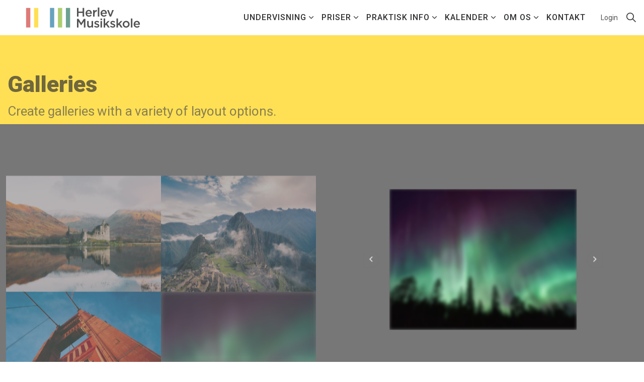

--- FILE ---
content_type: text/html; charset=utf-8
request_url: https://www.herlevmusikskole.dk/eksempler/gallery/
body_size: 5289
content:
<!DOCTYPE html>
<html dir="ltr" lang="da" class="no-js usn">
<head>
    
    <script id="Cookiebot" src="https://consent.cookiebot.com/uc.js" data-cbid="28a0145d-c189-4e94-b74c-9d21a05baea0" data-blockingmode="auto" type="text/javascript"></script>
    <meta charset="utf-8">
    <meta name="viewport" content="width=device-width, initial-scale=1, shrink-to-fit=no, maximum-scale=2">
        <link rel="canonical" href="https://www.herlevmusikskole.dk/eksempler/gallery/" />
    <title>Gallery | Herlev Musikskole</title>
    <meta name="description" content="">
    <meta name="twitter:card" content="summary_large_image" />
    <meta property="og:type" content="website">
    <meta property="og:title" content="Gallery | Herlev Musikskole" />
    <meta property="og:image" content="http://www.herlevmusikskole.dk/media/3s3fao0l/hm_logo_svg.svg" />
    <meta property="og:url" content="https://www.herlevmusikskole.dk/eksempler/gallery/" />
    <meta property="og:description" content="" />
    <meta property="og:site_name" content="Herlev Musikskole" />
    <meta name="robots" content="index,follow">

    
    <link href="/sb/sitebuilder-ltr-css-bundle.css.v4861e57172ed54c42760a49f26dd914556d7d178" media="screen" rel="stylesheet" />
<link href="/sb/sitebuilder-css-bundle.css.v4861e57172ed54c42760a49f26dd914556d7d178" media="screen" rel="stylesheet" />
<link href="/sb/sitebuilder-css-small-header-01-sm-bundle.css.v4861e57172ed54c42760a49f26dd914556d7d178" media="screen and (min-width:0) and (max-width:1199px)" rel="stylesheet" />
<link href="/sb/sitebuilder-css-large-header-02-lg-bundle.css.v4861e57172ed54c42760a49f26dd914556d7d178" media="screen and (min-width:1200px)" rel="stylesheet" />
<link rel="stylesheet" media="screen" href="/uSkinned/css/generated/bfc3d357-feb7-4a95-bc3d-b89ce0d5373e.css?version=638989837720600000" />
<link href="/sb/sitebuilder-css-prnt-bundle.css.v4861e57172ed54c42760a49f26dd914556d7d178" media="print" rel="stylesheet" />


            <link rel="icon" type="image/svg" href="/media/3s3fao0l/hm_logo_svg.svg?width=32&amp;height=32">
        <link rel="apple-touch-icon" sizes="57x57" type="image/svg" href="/media/3s3fao0l/hm_logo_svg.svg?width=57&amp;height=57">
        <link rel="apple-touch-icon" sizes="60x60" type="image/svg" href="/media/3s3fao0l/hm_logo_svg.svg?width=60&amp;height=60">
        <link rel="apple-touch-icon" sizes="72x72" type="image/svg" href="/media/3s3fao0l/hm_logo_svg.svg?width=72&amp;height=72">
        <link rel="apple-touch-icon" sizes="76x76" type="image/svg" href="/media/3s3fao0l/hm_logo_svg.svg?width=76&amp;height=76">
        <link rel="apple-touch-icon" sizes="114x114" type="image/svg" href="/media/3s3fao0l/hm_logo_svg.svg?width=114&amp;height=114">
        <link rel="apple-touch-icon" sizes="120x120" type="image/svg" href="/media/3s3fao0l/hm_logo_svg.svg?width=120&amp;height=120">
        <link rel="apple-touch-icon" sizes="144x144" type="image/svg" href="/media/3s3fao0l/hm_logo_svg.svg?width=144&amp;height=144">
        <link rel="apple-touch-icon" sizes="152x152" type="image/svg" href="/media/3s3fao0l/hm_logo_svg.svg?width=152&amp;height=152">
        <link rel="apple-touch-icon" sizes="180x180" type="image/svg" href="/media/3s3fao0l/hm_logo_svg.svg?width=180&amp;height=180">
        <link rel="icon" sizes="16x16" type="image/svg" href="/media/3s3fao0l/hm_logo_svg.svg?width=16&amp;height=16">
        <link rel="icon" sizes="32x32" type="image/svg" href="/media/3s3fao0l/hm_logo_svg.svg?width=32&amp;height=32">
        <link rel="icon" sizes="96x96" type="image/svg" href="/media/3s3fao0l/hm_logo_svg.svg?width=96&amp;height=96">
        <link rel="icon" sizes="192x192" type="image/svg" href="/media/3s3fao0l/hm_logo_svg.svg?width=192&amp;height=192">
        <meta name="msapplication-square70x70logo" content="/media/3s3fao0l/hm_logo_svg.svg?width=70&height=70" />
        <meta name="msapplication-square150x150logo" content="/media/3s3fao0l/hm_logo_svg.svg?width=150&height=150" />
        <meta name="msapplication-wide310x150logo" content="/media/3s3fao0l/hm_logo_svg.svg?width=310&height=150" />
        <meta name="msapplication-square310x310logo" content="/media/3s3fao0l/hm_logo_svg.svg?width=310&height=310" />

    
    
    
</head>
<body 
    
 class="body-bg body-bg-solid header-02-lg header-01-sm show_header-on-scroll-lg show_header-on-scroll-sm directional-icons-chevron   full-page           content-underline-link        zoom_hover  blur-up-lazy-loading"

>
    
    


    <!-- Skip links -->
    <a class="skip-to-content" id="skip-to-content-link" href="#site-content">Skip to main content</a>
    <a class="skip-to-content" id="skip-to-footer-link" href="#site-footer">Skip to footer</a>
    <!--// Skip links -->

    <!-- Site -->
    <div id="site">

        <!-- Header -->
            <header id="site-header" class="header-bg header-bg-solid" tabindex="-1">


        <div class="container">

            <div class="row">

                    <div id="logo" >
        <a href="/" title="Herlev Musikskole">
                    <img src="/media/3s3fao0l/hm_logo_svg.svg" alt="">
            <span>Herlev Musikskole</span>
        </a>
    </div>



                    <!-- Expand -->
                    <button id="burgerNavStyle" class="expand-header expand-3-bars expand-uneven-lines expand-active-cross" type="button" aria-expanded="false" aria-label="Expand header">
                        <span>Menu</span>
                    </button>
                    <!--// Expand -->

                <!-- Main navigation -->
                        <nav aria-label="Main" class="main nav-dropdown navigation-dropdown-bg navigation-dropdown-bg-solid">
            <ul >
                        <li  class="has-child ">
                            <span>
                                <a href="/undervisning/"   >Undervisning</a>
                            </span>

                                <button class="expand-subpages" type="button" aria-expanded="false" aria-label="Expand sub pages Undervisning">
                                    <span aria-hidden="true">Expand sub pages Undervisning</span>
                                </button>
            <ul  class="multi-col">
                        <li  class="no-child ">
                            <span>
                                <a href="/undervisning/musik-og-bevaegelse-0-5-aar/"   >Musik og bevægelse 0 - 5 år</a>
                            </span>

                        </li>
                        <li  class="no-child ">
                            <span>
                                <a href="/undervisning/musikvaerksted/"   >Musik i 0. - 2. klasse</a>
                            </span>

                        </li>
                        <li  class="no-child ">
                            <span>
                                <a href="/undervisning/instrumenter-og-sang-fra-3-klasse/"   >Instrumenter og sang</a>
                            </span>

                        </li>
                        <li  class="no-child ">
                            <span>
                                <a href="/undervisning/instrumenter-og-sang-paa-smaa-hold/"  target="_blank" rel="noreferrer noopener"  title="Link will open in a new window/tab" >Instrumenter og sang på små hold<i class="icon usn_ion-md-open after"></i></a>
                            </span>

                        </li>
                        <li  class="no-child ">
                            <span>
                                <a href="/undervisning/kor/"   >Kor</a>
                            </span>

                        </li>
                        <li  class="no-child ">
                            <span>
                                <a href="/undervisning/sammenspil/"   >Sammenspil</a>
                            </span>

                        </li>
                        <li  class="no-child ">
                            <span>
                                <a href="/undervisning/klippekort-sammenspil/"   >Klippekort - sammenspil</a>
                            </span>

                        </li>
                        <li  class="no-child ">
                            <span>
                                <a href="/undervisning/plus-25-for-voksne/"  target="_blank" rel="noreferrer noopener"  title="Link will open in a new window/tab" >Voksenundervisning<i class="icon usn_ion-md-open after"></i></a>
                            </span>

                        </li>
                        <li  class="no-child ">
                            <span>
                                <a href="https://www.herlevmusikskole.dk/undervisning/daginstitution/?id=1800"   >Daginstitution</a>
                            </span>

                        </li>
                        <li  class="no-child ">
                            <span>
                                <a href="/om-os/undervisere/"   >Undervisere</a>
                            </span>

                        </li>
            </ul>
                        </li>
                        <li  class="has-child ">
                            <span>
                                <a href="/priser/"   >Priser</a>
                            </span>

                                <button class="expand-subpages" type="button" aria-expanded="false" aria-label="Expand sub pages Priser">
                                    <span aria-hidden="true">Expand sub pages Priser</span>
                                </button>
            <ul >
                        <li  class="no-child ">
                            <span>
                                <a href="/priser/"  target="_blank" rel="noreferrer noopener"  title="Link will open in a new window/tab" >Prisliste<i class="icon usn_ion-md-open after"></i></a>
                            </span>

                        </li>
                        <li  class="no-child ">
                            <span>
                                <a href="/priser/soeskenderabatfriplads/"   >Søskenderabat/friplads</a>
                            </span>

                        </li>
            </ul>
                        </li>
                        <li  class="has-child ">
                            <span>
                                <a href="/praktisk-info/"   >Praktisk info</a>
                            </span>

                                <button class="expand-subpages" type="button" aria-expanded="false" aria-label="Expand sub pages Praktisk info">
                                    <span aria-hidden="true">Expand sub pages Praktisk info</span>
                                </button>
            <ul  class="multi-col">
                        <li  class="no-child ">
                            <span>
                                <a href="/praktisk-info/administration/"   >Administration</a>
                            </span>

                        </li>
                        <li  class="no-child ">
                            <span>
                                <a href="/praktisk-info/tilmeldingsprocedure/"   >Tilmeldingsprocedure</a>
                            </span>

                        </li>
                        <li  class="no-child ">
                            <span>
                                <a href="/praktisk-info/udmeldelse/"   >Udmeldelse</a>
                            </span>

                        </li>
                        <li  class="no-child ">
                            <span>
                                <a href="/praktisk-info/betaling/"   >Betaling</a>
                            </span>

                        </li>
                        <li  class="no-child ">
                            <span>
                                <a href="/praktisk-info/laankoeb-af-instrumenter/"   >Instrumentlån/-køb</a>
                            </span>

                        </li>
                        <li  class="no-child ">
                            <span>
                                <a href="/praktisk-info/aflysningtilbagebetaling/"   >Aflysning/tilbagebetaling</a>
                            </span>

                        </li>
                        <li  class="no-child ">
                            <span>
                                <a href="/praktisk-info/privatlivspolitik/"   >Privatlivspolitik</a>
                            </span>

                        </li>
                        <li  class="no-child ">
                            <span>
                                <a href="/praktisk-info/feriefridage/"   >Ferie/fridage</a>
                            </span>

                        </li>
            </ul>
                        </li>
                        <li  class="has-child ">
                            <span>
                                <a href="/kalender/"   >Kalender</a>
                            </span>

                                <button class="expand-subpages" type="button" aria-expanded="false" aria-label="Expand sub pages Kalender">
                                    <span aria-hidden="true">Expand sub pages Kalender</span>
                                </button>
            <ul >
                        <li  class="no-child ">
                            <span>
                                <a href="/kalender/"   >Koncerter</a>
                            </span>

                        </li>
                        <li  class="no-child ">
                            <span>
                                <a href="/praktisk-info/feriefridage/"   >Ferie/fridage</a>
                            </span>

                        </li>
            </ul>
                        </li>
                        <li  class="has-child ">
                            <span>
                                <a href="/om-os/"   >Om os</a>
                            </span>

                                <button class="expand-subpages" type="button" aria-expanded="false" aria-label="Expand sub pages Om os">
                                    <span aria-hidden="true">Expand sub pages Om os</span>
                                </button>
            <ul >
                        <li  class="no-child ">
                            <span>
                                <a href="/om-os/undervisere/"   >Undervisere</a>
                            </span>

                        </li>
                        <li  class="no-child ">
                            <span>
                                <a href="/om-os/den-kulturelle-rygsaek/"   >Den kulturelle rygsæk</a>
                            </span>

                        </li>
                        <li  class="no-child ">
                            <span>
                                <a href="/om-os/folkeskolen/"   >Folkeskolen</a>
                            </span>

                        </li>
                        <li  class="no-child ">
                            <span>
                                <a href="/om-os/bestyrelsen/"   >Bestyrelsen</a>
                            </span>

                        </li>
                        <li  class="no-child ">
                            <span>
                                <a href="/om-os/vedtaegter/"   >Vedtægter</a>
                            </span>

                        </li>
                        <li  class="no-child ">
                            <span>
                                <a href="/om-os/vision-og-strategier/"   >Vision og strategier</a>
                            </span>

                        </li>
                        <li  class="no-child ">
                            <span>
                                <a href="/om-os/vores-hus/"   >Vores hus</a>
                            </span>

                        </li>
            </ul>
                        </li>
                        <li  class="no-child ">
                            <span>
                                <a href="/kontakt/"   >Kontakt</a>
                            </span>

                        </li>
            </ul>
        </nav>



                <!--// Main navigation -->
                <!-- Secondary navigation -->
                        <nav aria-label="Secondary" class="secondary nav-dropdown navigation-dropdown-bg navigation-dropdown-bg-solid">
            <ul>
                            <li><span><a href="https://herlev.speedadmin.dk"  target="_blank" rel="noreferrer noopener"  title="Link will open in a new window/tab" >Login<i class="icon usn_ion-md-open after"></i></a></span></li>

            </ul>
        </nav>

                <!--// Secondary navigation -->
                <!-- CTA Links -->
                
                <!--// CTA Links -->
                <!-- Site search -->
                    <div class="form site-search-form site-search" aria-label="Site search">
            <form role="search" action="/soeg/" method="get" name="searchForm">
                <fieldset>
                    <div class="form-group">
                        <input type="text" class="form-control" name="search_field" aria-label="S&#xF8;g p&#xE5; sitet" placeholder="S&#xF8;g p&#xE5; sitet" value="" maxlength="256">
                    </div>
                    <button type="submit" role="button" aria-label="Search" class="btn base-btn-bg base-btn-bg-solid base-btn-bg-hover-solid base-btn-text base-btn-borders btn-search">
                        <span></span>
                        <i aria-hidden="true" class="icon usn_ion-ios-search"></i>
                    </button>
                </fieldset>
            </form>
            <button class="expand-search" data-bs-toggle="collapse" type="button" aria-expanded="false" aria-label="Expand site search">
                <em>Udvid s&#xF8;gningen</em>
                <i aria-hidden="true" class="icon usn_ion-ios-search search-icon"></i>
                <i aria-hidden="true" class="icon usn_ion-md-close close-icon"></i>
            </button>
        </div>

                <!--// Site search -->

            </div>

        </div>
    </header>


        <!--// Header -->
        <!-- Content -->
        <main id="site-content" tabindex="-1">

            
            








    <section class="content component usn_cmp_ctastrip c2-bg c2-bg-solid  " >  

        <div class="component-inner">
                    <div class="container">


                    <!-- ROW -->
        <div class="row justify-content-between align-items-center text-left">

            <div class="info">

                <h1 class="heading  c2-heading os-animation"  data-os-animation="fadeInUp" data-os-animation-delay="0s" data-os-animation-duration="1.2s" >Galleries</h1>

                    <div class="text c2-text os-animation" data-os-animation="fadeInUp" data-os-animation-delay="0s" data-os-animation-duration="1.2s">
                        <p><span class="intro lg">Create galleries with a variety of layout options.</span></p>
                    </div>

            </div>


        </div>
        <!--// ROW -->



                    </div>
        </div>
    </section>
    <section class="content component usn_cmp_splitcomponent c6-bg c6-bg-solid  " >  

        <div class="component-inner">
                    <div class="container">


                    <div class="component-main row justify-content-between align-items-center">

                    <div class="item item_block usn_cmp_gallery align-self-start col-xl-6 col-md-6 order-md-1 order-2 col-12 os-animation  " data-os-animation="fadeInUp" data-os-animation-delay="0s" data-os-animation-duration="1.2s" >
                        

                                <div class="component-main row  listing listing_no-spacing listing_basic-grid listing_gallery" >

                        <div class="item  items-2 col-12  os-animation" data-os-animation="fadeInUp" data-os-animation-delay="0s" data-os-animation-duration="1.2s" >
                            
                                <a href="/media/ybmb12bi/scotland.jpg" aria-label="Open image" aria-haspopup="dialog" role="button" data-toggle="lightbox" data-type="image" data-gallery="galleryname_60b60434-dbc1-411c-a4c9-876a890907bf">

                                <div class="image  image-opacity-100 image_hover-opacity-40 " >

                                                <picture>
                <source type="image/webp" data-srcset="/media/ybmb12bi/scotland.jpg?width=800&amp;height=600&amp;v=1d949d78b6bbbb0&format=webp&quality=75 1x, /media/ybmb12bi/scotland.jpg?width=1600&amp;height=1200&amp;v=1d949d78b6bbbb0&format=webp&quality=75 2x" width="800" height="600">
                <img class="lazyload " src="/media/ybmb12bi/scotland.jpg?width=160&amp;height=120&amp;v=1d949d78b6bbbb0&format=webp&quality=75" data-srcset="/media/ybmb12bi/scotland.jpg?width=800&amp;height=600&amp;v=1d949d78b6bbbb0&format=webp&quality=75 1x, /media/ybmb12bi/scotland.jpg?width=1600&amp;height=1200&amp;v=1d949d78b6bbbb0&format=webp&quality=75 2x" width="800" height="600" alt="">
            </picture>


                                </div>

                                </a>

                        </div>
                        <div class="item  items-2 col-12  os-animation" data-os-animation="fadeInUp" data-os-animation-delay="0s" data-os-animation-duration="1.2s" >
                            
                                <a href="/media/qanhcady/peru.jpg" aria-label="Open image" aria-haspopup="dialog" role="button" data-toggle="lightbox" data-type="image" data-gallery="galleryname_60b60434-dbc1-411c-a4c9-876a890907bf">

                                <div class="image  image-opacity-100 image_hover-opacity-40 " >

                                                <picture>
                <source type="image/webp" data-srcset="/media/qanhcady/peru.jpg?width=800&amp;height=600&amp;v=1d949d78b6e53c0&format=webp&quality=75 1x, /media/qanhcady/peru.jpg?width=1600&amp;height=1200&amp;v=1d949d78b6e53c0&format=webp&quality=75 2x" width="800" height="600">
                <img class="lazyload " src="/media/qanhcady/peru.jpg?width=160&amp;height=120&amp;v=1d949d78b6e53c0&format=webp&quality=75" data-srcset="/media/qanhcady/peru.jpg?width=800&amp;height=600&amp;v=1d949d78b6e53c0&format=webp&quality=75 1x, /media/qanhcady/peru.jpg?width=1600&amp;height=1200&amp;v=1d949d78b6e53c0&format=webp&quality=75 2x" width="800" height="600" alt="">
            </picture>


                                </div>

                                </a>

                        </div>
                        <div class="item  items-2 col-12  os-animation" data-os-animation="fadeInUp" data-os-animation-delay="0s" data-os-animation-duration="1.2s" >
                            
                                <a href="/media/jrrnb2c3/golden-gate.jpg" aria-label="Open image" aria-haspopup="dialog" role="button" data-toggle="lightbox" data-type="image" data-gallery="galleryname_60b60434-dbc1-411c-a4c9-876a890907bf">

                                <div class="image  image-opacity-100 image_hover-opacity-40 " >

                                                <picture>
                <source type="image/webp" data-srcset="/media/jrrnb2c3/golden-gate.jpg?width=800&amp;height=600&amp;v=1d949d78b6d4250&format=webp&quality=75 1x, /media/jrrnb2c3/golden-gate.jpg?width=1600&amp;height=1200&amp;v=1d949d78b6d4250&format=webp&quality=75 2x" width="800" height="600">
                <img class="lazyload " src="/media/jrrnb2c3/golden-gate.jpg?width=160&amp;height=120&amp;v=1d949d78b6d4250&format=webp&quality=75" data-srcset="/media/jrrnb2c3/golden-gate.jpg?width=800&amp;height=600&amp;v=1d949d78b6d4250&format=webp&quality=75 1x, /media/jrrnb2c3/golden-gate.jpg?width=1600&amp;height=1200&amp;v=1d949d78b6d4250&format=webp&quality=75 2x" width="800" height="600" alt="">
            </picture>


                                </div>

                                </a>

                        </div>
                        <div class="item  items-2 col-12  os-animation" data-os-animation="fadeInUp" data-os-animation-delay="0s" data-os-animation-duration="1.2s" >
                            
                                <a href="/media/s3ooj5en/night.jpg" aria-label="Open image" aria-haspopup="dialog" role="button" data-toggle="lightbox" data-type="image" data-gallery="galleryname_60b60434-dbc1-411c-a4c9-876a890907bf">

                                <div class="image  image-opacity-100 image_hover-opacity-40 " >

                                                <picture>
                <source type="image/webp" data-srcset="/media/s3ooj5en/night.jpg?width=800&amp;height=600&amp;v=1d949d78b6ad150&format=webp&quality=75 1x, /media/s3ooj5en/night.jpg?width=1600&amp;height=1200&amp;v=1d949d78b6ad150&format=webp&quality=75 2x" width="800" height="600">
                <img class="lazyload " src="/media/s3ooj5en/night.jpg?width=160&amp;height=120&amp;v=1d949d78b6ad150&format=webp&quality=75" data-srcset="/media/s3ooj5en/night.jpg?width=800&amp;height=600&amp;v=1d949d78b6ad150&format=webp&quality=75 1x, /media/s3ooj5en/night.jpg?width=1600&amp;height=1200&amp;v=1d949d78b6ad150&format=webp&quality=75 2x" width="800" height="600" alt="">
            </picture>


                                </div>

                                </a>

                        </div>

        </div>



                        

                    </div>

                    <div class="item item_block usn_cmp_gallery align-self-start col-xl-6 col-md-6 order-md-2 order-1 col-12 os-animation  " data-os-animation="zoomIn" data-os-animation-delay="0s" data-os-animation-duration="1.2s" >
                        

                                <div class="component-main row slides listing  listing_basic-grid listing_gallery" data-slick='{"dots": false ,"arrows": true ,"slidesToShow": 1,"fade": false }'>

                        <div class="item  items-1  os-animation" data-os-animation="zoomIn" data-os-animation-delay="0s" data-os-animation-duration="1.2s" >
                            
                                <a href="/media/s3ooj5en/night.jpg" aria-label="Open image" aria-haspopup="dialog" role="button" data-toggle="lightbox" data-type="image" data-gallery="galleryname_6856cfd0-474d-46c5-bac0-8ca1ecf96566">

                                <div class="image  image-opacity-100 image_hover-opacity-40 " >

                                                <picture>
                <source type="image/webp" data-srcset="/media/s3ooj5en/night.jpg?width=800&amp;height=600&amp;v=1d949d78b6ad150&format=webp&quality=75 1x, /media/s3ooj5en/night.jpg?width=1600&amp;height=1200&amp;v=1d949d78b6ad150&format=webp&quality=75 2x" width="800" height="600">
                <img class="lazyload " src="/media/s3ooj5en/night.jpg?width=160&amp;height=120&amp;v=1d949d78b6ad150&format=webp&quality=75" data-srcset="/media/s3ooj5en/night.jpg?width=800&amp;height=600&amp;v=1d949d78b6ad150&format=webp&quality=75 1x, /media/s3ooj5en/night.jpg?width=1600&amp;height=1200&amp;v=1d949d78b6ad150&format=webp&quality=75 2x" width="800" height="600" alt="">
            </picture>


                                </div>

                                </a>

                        </div>
                        <div class="item  items-1  os-animation" data-os-animation="zoomIn" data-os-animation-delay="0s" data-os-animation-duration="1.2s" >
                            
                                <a href="/media/jrrnb2c3/golden-gate.jpg" aria-label="Open image" aria-haspopup="dialog" role="button" data-toggle="lightbox" data-type="image" data-gallery="galleryname_6856cfd0-474d-46c5-bac0-8ca1ecf96566">

                                <div class="image  image-opacity-100 image_hover-opacity-40 " >

                                                <picture>
                <source type="image/webp" data-srcset="/media/jrrnb2c3/golden-gate.jpg?width=800&amp;height=600&amp;v=1d949d78b6d4250&format=webp&quality=75 1x, /media/jrrnb2c3/golden-gate.jpg?width=1600&amp;height=1200&amp;v=1d949d78b6d4250&format=webp&quality=75 2x" width="800" height="600">
                <img class="lazyload " src="/media/jrrnb2c3/golden-gate.jpg?width=160&amp;height=120&amp;v=1d949d78b6d4250&format=webp&quality=75" data-srcset="/media/jrrnb2c3/golden-gate.jpg?width=800&amp;height=600&amp;v=1d949d78b6d4250&format=webp&quality=75 1x, /media/jrrnb2c3/golden-gate.jpg?width=1600&amp;height=1200&amp;v=1d949d78b6d4250&format=webp&quality=75 2x" width="800" height="600" alt="">
            </picture>


                                </div>

                                </a>

                        </div>
                        <div class="item  items-1  os-animation" data-os-animation="zoomIn" data-os-animation-delay="0s" data-os-animation-duration="1.2s" >
                            
                                <a href="/media/qanhcady/peru.jpg" aria-label="Open image" aria-haspopup="dialog" role="button" data-toggle="lightbox" data-type="image" data-gallery="galleryname_6856cfd0-474d-46c5-bac0-8ca1ecf96566">

                                <div class="image  image-opacity-100 image_hover-opacity-40 " >

                                                <picture>
                <source type="image/webp" data-srcset="/media/qanhcady/peru.jpg?width=800&amp;height=600&amp;v=1d949d78b6e53c0&format=webp&quality=75 1x, /media/qanhcady/peru.jpg?width=1600&amp;height=1200&amp;v=1d949d78b6e53c0&format=webp&quality=75 2x" width="800" height="600">
                <img class="lazyload " src="/media/qanhcady/peru.jpg?width=160&amp;height=120&amp;v=1d949d78b6e53c0&format=webp&quality=75" data-srcset="/media/qanhcady/peru.jpg?width=800&amp;height=600&amp;v=1d949d78b6e53c0&format=webp&quality=75 1x, /media/qanhcady/peru.jpg?width=1600&amp;height=1200&amp;v=1d949d78b6e53c0&format=webp&quality=75 2x" width="800" height="600" alt="">
            </picture>


                                </div>

                                </a>

                        </div>
                        <div class="item  items-1  os-animation" data-os-animation="zoomIn" data-os-animation-delay="0s" data-os-animation-duration="1.2s" >
                            
                                <a href="/media/ybmb12bi/scotland.jpg" aria-label="Open image" aria-haspopup="dialog" role="button" data-toggle="lightbox" data-type="image" data-gallery="galleryname_6856cfd0-474d-46c5-bac0-8ca1ecf96566">

                                <div class="image  image-opacity-100 image_hover-opacity-40 " >

                                                <picture>
                <source type="image/webp" data-srcset="/media/ybmb12bi/scotland.jpg?width=800&amp;height=600&amp;v=1d949d78b6bbbb0&format=webp&quality=75 1x, /media/ybmb12bi/scotland.jpg?width=1600&amp;height=1200&amp;v=1d949d78b6bbbb0&format=webp&quality=75 2x" width="800" height="600">
                <img class="lazyload " src="/media/ybmb12bi/scotland.jpg?width=160&amp;height=120&amp;v=1d949d78b6bbbb0&format=webp&quality=75" data-srcset="/media/ybmb12bi/scotland.jpg?width=800&amp;height=600&amp;v=1d949d78b6bbbb0&format=webp&quality=75 1x, /media/ybmb12bi/scotland.jpg?width=1600&amp;height=1200&amp;v=1d949d78b6bbbb0&format=webp&quality=75 2x" width="800" height="600" alt="">
            </picture>


                                </div>

                                </a>

                        </div>

        </div>



                        

                    </div>

        </div>



                    </div>
        </div>
    </section>
    <section class="content component usn_cmp_gallery c1-bg c1-bg-solid  " >  

        <div class="component-inner">
                    <div class="container">



                    <div class="component-main row  listing  listing_basic-grid listing_gallery" >

                        <div class="item  items-4 col-12  " data-os-animation="fadeIn" data-os-animation-delay="0s" data-os-animation-duration="1.2s" >
                            
                                <a href="/media/jrrnb2c3/golden-gate.jpg" aria-label="Open image" aria-haspopup="dialog" role="button" data-toggle="lightbox" data-type="image" data-gallery="galleryname_9952b742-3b6b-4d16-991b-e236b77a2128">

                                <div class="image  image-opacity-100 image_hover-opacity-40 " >

                                                <picture>
                <source type="image/webp" data-srcset="/media/jrrnb2c3/golden-gate.jpg?width=800&amp;height=800&amp;v=1d949d78b6d4250&format=webp&quality=75 1x, /media/jrrnb2c3/golden-gate.jpg?width=1600&amp;height=1600&amp;v=1d949d78b6d4250&format=webp&quality=75 2x" width="800" height="800">
                <img class="lazyload " src="/media/jrrnb2c3/golden-gate.jpg?width=160&amp;height=160&amp;v=1d949d78b6d4250&format=webp&quality=75" data-srcset="/media/jrrnb2c3/golden-gate.jpg?width=800&amp;height=800&amp;v=1d949d78b6d4250&format=webp&quality=75 1x, /media/jrrnb2c3/golden-gate.jpg?width=1600&amp;height=1600&amp;v=1d949d78b6d4250&format=webp&quality=75 2x" width="800" height="800" alt="">
            </picture>


                                </div>

                                </a>

                        </div>
                        <div class="item  items-4 col-12  " data-os-animation="fadeIn" data-os-animation-delay="0s" data-os-animation-duration="1.2s" >
                            
                                <a href="/media/qanhcady/peru.jpg" aria-label="Open image" aria-haspopup="dialog" role="button" data-toggle="lightbox" data-type="image" data-gallery="galleryname_9952b742-3b6b-4d16-991b-e236b77a2128">

                                <div class="image  image-opacity-100 image_hover-opacity-40 " >

                                                <picture>
                <source type="image/webp" data-srcset="/media/qanhcady/peru.jpg?width=800&amp;height=800&amp;v=1d949d78b6e53c0&format=webp&quality=75 1x, /media/qanhcady/peru.jpg?width=1600&amp;height=1600&amp;v=1d949d78b6e53c0&format=webp&quality=75 2x" width="800" height="800">
                <img class="lazyload " src="/media/qanhcady/peru.jpg?width=160&amp;height=160&amp;v=1d949d78b6e53c0&format=webp&quality=75" data-srcset="/media/qanhcady/peru.jpg?width=800&amp;height=800&amp;v=1d949d78b6e53c0&format=webp&quality=75 1x, /media/qanhcady/peru.jpg?width=1600&amp;height=1600&amp;v=1d949d78b6e53c0&format=webp&quality=75 2x" width="800" height="800" alt="">
            </picture>


                                </div>

                                </a>

                        </div>
                        <div class="item  items-4 col-12  " data-os-animation="fadeIn" data-os-animation-delay="0s" data-os-animation-duration="1.2s" >
                            
                                <a href="/media/ybmb12bi/scotland.jpg" aria-label="Open image" aria-haspopup="dialog" role="button" data-toggle="lightbox" data-type="image" data-gallery="galleryname_9952b742-3b6b-4d16-991b-e236b77a2128">

                                <div class="image  image-opacity-100 image_hover-opacity-40 " >

                                                <picture>
                <source type="image/webp" data-srcset="/media/ybmb12bi/scotland.jpg?width=800&amp;height=800&amp;v=1d949d78b6bbbb0&format=webp&quality=75 1x, /media/ybmb12bi/scotland.jpg?width=1600&amp;height=1600&amp;v=1d949d78b6bbbb0&format=webp&quality=75 2x" width="800" height="800">
                <img class="lazyload " src="/media/ybmb12bi/scotland.jpg?width=160&amp;height=160&amp;v=1d949d78b6bbbb0&format=webp&quality=75" data-srcset="/media/ybmb12bi/scotland.jpg?width=800&amp;height=800&amp;v=1d949d78b6bbbb0&format=webp&quality=75 1x, /media/ybmb12bi/scotland.jpg?width=1600&amp;height=1600&amp;v=1d949d78b6bbbb0&format=webp&quality=75 2x" width="800" height="800" alt="">
            </picture>


                                </div>

                                </a>

                        </div>
                        <div class="item  items-4 col-12  " data-os-animation="fadeIn" data-os-animation-delay="0s" data-os-animation-duration="1.2s" >
                            
                                <a href="/media/s3ooj5en/night.jpg" aria-label="Open image" aria-haspopup="dialog" role="button" data-toggle="lightbox" data-type="image" data-gallery="galleryname_9952b742-3b6b-4d16-991b-e236b77a2128">

                                <div class="image  image-opacity-100 image_hover-opacity-40 " >

                                                <picture>
                <source type="image/webp" data-srcset="/media/s3ooj5en/night.jpg?width=800&amp;height=800&amp;v=1d949d78b6ad150&format=webp&quality=75 1x, /media/s3ooj5en/night.jpg?width=1600&amp;height=1600&amp;v=1d949d78b6ad150&format=webp&quality=75 2x" width="800" height="800">
                <img class="lazyload " src="/media/s3ooj5en/night.jpg?width=160&amp;height=160&amp;v=1d949d78b6ad150&format=webp&quality=75" data-srcset="/media/s3ooj5en/night.jpg?width=800&amp;height=800&amp;v=1d949d78b6ad150&format=webp&quality=75 1x, /media/s3ooj5en/night.jpg?width=1600&amp;height=1600&amp;v=1d949d78b6ad150&format=webp&quality=75 2x" width="800" height="800" alt="">
            </picture>


                                </div>

                                </a>

                        </div>

        </div>






                    </div>
        </div>
    </section>
    <section class="content component usn_cmp_gallery c6-bg c6-bg-solid  " >  

        <div class="component-inner">
                    <div class="container"><div class="row justify-content-center"><div class="content-col center-col col">



                    <div class="component-main row slides listing  listing_basic-grid listing_gallery" data-slick='{"autoplay": true, "autoplaySpeed": 2000,"dots": true ,"arrows": false ,"slidesToShow": 1,"fade": false }'>

                        <div class="item  items-1  " data-os-animation="fadeIn" data-os-animation-delay="0s" data-os-animation-duration="1.2s" >
                            
                                <a href="/media/s3ooj5en/night.jpg" aria-label="Open image" aria-haspopup="dialog" role="button" data-toggle="lightbox" data-type="image" data-gallery="galleryname_b14f1bb6-558b-4c44-8cdf-f73ee742f0fd">

                                <div class="image  image-opacity-100 image_hover-opacity-40 " >

                                                <picture>
                <source type="image/webp" data-srcset="/media/s3ooj5en/night.jpg?width=800&amp;height=500&amp;v=1d949d78b6ad150&format=webp&quality=75 1x, /media/s3ooj5en/night.jpg?width=1600&amp;height=1000&amp;v=1d949d78b6ad150&format=webp&quality=75 2x" width="800" height="500">
                <img class="lazyload " src="/media/s3ooj5en/night.jpg?width=160&amp;height=100&amp;v=1d949d78b6ad150&format=webp&quality=75" data-srcset="/media/s3ooj5en/night.jpg?width=800&amp;height=500&amp;v=1d949d78b6ad150&format=webp&quality=75 1x, /media/s3ooj5en/night.jpg?width=1600&amp;height=1000&amp;v=1d949d78b6ad150&format=webp&quality=75 2x" width="800" height="500" alt="">
            </picture>


                                </div>

                                </a>

                        </div>
                        <div class="item  items-1  " data-os-animation="fadeIn" data-os-animation-delay="0s" data-os-animation-duration="1.2s" >
                            
                                <a href="/media/qanhcady/peru.jpg" aria-label="Open image" aria-haspopup="dialog" role="button" data-toggle="lightbox" data-type="image" data-gallery="galleryname_b14f1bb6-558b-4c44-8cdf-f73ee742f0fd">

                                <div class="image  image-opacity-100 image_hover-opacity-40 " >

                                                <picture>
                <source type="image/webp" data-srcset="/media/qanhcady/peru.jpg?width=800&amp;height=500&amp;v=1d949d78b6e53c0&format=webp&quality=75 1x, /media/qanhcady/peru.jpg?width=1600&amp;height=1000&amp;v=1d949d78b6e53c0&format=webp&quality=75 2x" width="800" height="500">
                <img class="lazyload " src="/media/qanhcady/peru.jpg?width=160&amp;height=100&amp;v=1d949d78b6e53c0&format=webp&quality=75" data-srcset="/media/qanhcady/peru.jpg?width=800&amp;height=500&amp;v=1d949d78b6e53c0&format=webp&quality=75 1x, /media/qanhcady/peru.jpg?width=1600&amp;height=1000&amp;v=1d949d78b6e53c0&format=webp&quality=75 2x" width="800" height="500" alt="">
            </picture>


                                </div>

                                </a>

                        </div>
                        <div class="item  items-1  " data-os-animation="fadeIn" data-os-animation-delay="0s" data-os-animation-duration="1.2s" >
                            
                                <a href="/media/jrrnb2c3/golden-gate.jpg" aria-label="Open image" aria-haspopup="dialog" role="button" data-toggle="lightbox" data-type="image" data-gallery="galleryname_b14f1bb6-558b-4c44-8cdf-f73ee742f0fd">

                                <div class="image  image-opacity-100 image_hover-opacity-40 " >

                                                <picture>
                <source type="image/webp" data-srcset="/media/jrrnb2c3/golden-gate.jpg?width=800&amp;height=500&amp;v=1d949d78b6d4250&format=webp&quality=75 1x, /media/jrrnb2c3/golden-gate.jpg?width=1600&amp;height=1000&amp;v=1d949d78b6d4250&format=webp&quality=75 2x" width="800" height="500">
                <img class="lazyload " src="/media/jrrnb2c3/golden-gate.jpg?width=160&amp;height=100&amp;v=1d949d78b6d4250&format=webp&quality=75" data-srcset="/media/jrrnb2c3/golden-gate.jpg?width=800&amp;height=500&amp;v=1d949d78b6d4250&format=webp&quality=75 1x, /media/jrrnb2c3/golden-gate.jpg?width=1600&amp;height=1000&amp;v=1d949d78b6d4250&format=webp&quality=75 2x" width="800" height="500" alt="">
            </picture>


                                </div>

                                </a>

                        </div>
                        <div class="item  items-1  " data-os-animation="fadeIn" data-os-animation-delay="0s" data-os-animation-duration="1.2s" >
                            
                                <a href="/media/ybmb12bi/scotland.jpg" aria-label="Open image" aria-haspopup="dialog" role="button" data-toggle="lightbox" data-type="image" data-gallery="galleryname_b14f1bb6-558b-4c44-8cdf-f73ee742f0fd">

                                <div class="image  image-opacity-100 image_hover-opacity-40 " >

                                                <picture>
                <source type="image/webp" data-srcset="/media/ybmb12bi/scotland.jpg?width=800&amp;height=500&amp;v=1d949d78b6bbbb0&format=webp&quality=75 1x, /media/ybmb12bi/scotland.jpg?width=1600&amp;height=1000&amp;v=1d949d78b6bbbb0&format=webp&quality=75 2x" width="800" height="500">
                <img class="lazyload " src="/media/ybmb12bi/scotland.jpg?width=160&amp;height=100&amp;v=1d949d78b6bbbb0&format=webp&quality=75" data-srcset="/media/ybmb12bi/scotland.jpg?width=800&amp;height=500&amp;v=1d949d78b6bbbb0&format=webp&quality=75 1x, /media/ybmb12bi/scotland.jpg?width=1600&amp;height=1000&amp;v=1d949d78b6bbbb0&format=webp&quality=75 2x" width="800" height="500" alt="">
            </picture>


                                </div>

                                </a>

                        </div>

        </div>






                    </div></div></div>
        </div>
    </section>















            

        </main>
        <!--// Content -->
        <!-- Footer -->
                    <footer id="site-footer" class="footer-bg footer-bg-solid" tabindex="-1">

                <!-- Breadcrumb -->
                        <section class="breadcrumb-trail">
            <div class="container">
                <nav aria-label="Breadcrumb">
                    <ol class="breadcrumb" itemscope itemtype="https://schema.org/BreadcrumbList">
                            <li class="breadcrumb-item" itemprop="itemListElement" itemscope itemtype="https://schema.org/ListItem"><a href="/" itemtype="https://schema.org/Thing" itemprop="item"><span itemprop="name"><i class="icon before"></i>Forside</span></a><meta itemprop="position" content="1" /></li>
                            <li class="breadcrumb-item" itemprop="itemListElement" itemscope itemtype="https://schema.org/ListItem"><a href="/eksempler/" itemtype="https://schema.org/Thing" itemprop="item"><span itemprop="name"><i class="icon before"></i>Eksempler</span></a><meta itemprop="position" content="2" /></li>

                            <li itemprop="itemListElement" itemscope itemtype="https://schema.org/ListItem" class="breadcrumb-item active" aria-current="page"><span itemprop="name"><i class="icon before"></i>Gallery</span><meta itemprop="position" content="3" /></li>
                    </ol>
                </nav>
            </div>
        </section>

                <!--// Breadcrumb -->

                <div class="container">

                        <!-- Row -->
                        <div class="row listing">

    <div class="item  footer-item   col-lg-3 col-md-3 col-12 col  item_text-below usn_pod_textimage text-left  " data-os-animation="fadeIn" data-os-animation-delay="0s" data-os-animation-duration="1.2s" >
            <div class="inner   ">
                    <div class="info ">

                        <p class="heading  footer-heading " >Herlev Musikskole</p>

                            <div class="text footer-text">
                                <p>Herlev Bygade 30<br>2730 Herlev</p>
<p><a href="mailto:musikskolen@herlev.dk" title="Send en e-amil til Herlev Musikskole">musikskolen@herlev.dk</a></p>
<p>Administrationen: <a href="tel:30617689">30 61 76 89</a><br>Musikskoleleder Martin Juhl: <a href="tel:20189430">20 18 94 30</a><br><em>Personlig henvendelse efter aftale</em></p>
<p>EAN: 5798 0087 69368</p>
                            </div>

                    </div>
            </div>
    </div>
    <div class="item  footer-item   col-lg-3 col-md-3 col-12 col  item_text-below usn_pod_textimage text-left  " data-os-animation="fadeIn" data-os-animation-delay="0s" data-os-animation-duration="1.2s" >
            <div class="inner   ">
                    <div class="info ">

                        <p class="heading  footer-heading " >Find os</p>

                            <div class="text footer-text">
                                <p>1. sal - Administration</p>
<p>2. sal - Undervisningslokaler</p>
                            </div>

                    </div>
            </div>
    </div>
                                        <div class="item footer-item usn_pod_datalist   col-lg-3 col-md-3 col-12 col ">
                                                <div class="inner">
                                                            <div class="component-main row listing listing_data-list   " data-os-animation="fadeIn" data-os-animation-delay="0s" data-os-animation-duration="1.2s">

                <div class="col-12 list-title">
                    <p class="heading  footer-heading " >Kontorets åbningstider</p>
                </div>

                    <!-- Item -->
                    <div class="item items-1 item_data-list col-12  " data-os-animation="fadeIn" data-os-animation-delay="0s" data-os-animation-duration="1.2s" >
                        <p class="title footer-heading">
                            <span class="text-left"> Telefon 30 61 76 89 </span>
                                <span class="text-right">alle hverdage 10 - 15</span>
                        </p>
                    </div>
                    <!--// Item -->
                    <!-- Item -->
                    <div class="item items-1 item_data-list col-12  " data-os-animation="fadeIn" data-os-animation-delay="0s" data-os-animation-duration="1.2s" >
                        <p class="title footer-heading">
                            <span class="text-left">Personlig henvendelse</span>
                                <span class="text-right">man, ons, tors kl. 10 - 15</span>
                        </p>
                    </div>
                    <!--// Item -->
        </div>

                                                </div>
                                        </div>
                                        <div class="item footer-item usn_pod_image   col-lg-3 col-md-3 col-12 col ">
                                                <div class="inner">
                                                        <div class="item footer-item     col-12 col  usn_pod_image text-left  " data-os-animation="fadeIn" data-os-animation-delay="0s" data-os-animation-duration="1.2s" >

        

            <div class="image  image-opacity-100 image_hover-opacity-40" >
                    <a href="/media/1ojhppqi/herlev_kommune-1-uai-720x136.png"      aria-label="Open image" aria-haspopup="dialog" role="button" data-toggle="lightbox" data-type="image" data-gallery="galleryname_3b56cd71-0def-4d55-b49b-bce5f99839c3" >

                            <picture>
                <source type="image/webp" data-srcset="/media/1ojhppqi/herlev_kommune-1-uai-720x136.png?width=360&amp;height=68&format=webp&quality=75 1x, /media/1ojhppqi/herlev_kommune-1-uai-720x136.png?width=720&amp;height=136&format=webp&quality=75 2x" width="360" height="68">
                <img class="lazyload" src="/media/1ojhppqi/herlev_kommune-1-uai-720x136.png?width=72&amp;height=13&format=webp&quality=75" data-srcset="/media/1ojhppqi/herlev_kommune-1-uai-720x136.png?width=360&amp;height=68&format=webp&quality=75 1x, /media/1ojhppqi/herlev_kommune-1-uai-720x136.png?width=720&amp;height=136&format=webp&quality=75 2x" width="360" height="68" alt="">
            </picture>


                </a>
            </div>

    </div>

                                                </div>
                                        </div>

                        </div>
                        <!--// Row -->
                    <!-- Row -->
                    <div class="row">

                        <div class="col">
                            <nav aria-label="Footer" class="footer-navigation">
                                <ul>
                                    <li><div>&copy; 2026 Herlev Musikskole</div></li>
                                    
                                </ul>
                            </nav>
                        </div>

                    </div>
                    <!--// Row -->
                            <!-- Back to top -->
        <div class="usn_back-to-top position-right">
            <button id="back-to-top-link" aria-label="Back to top" class="btn base-btn-bg base-btn-bg base-btn-bg-solid base-btn-bg-hover-solid base-btn-text base-btn-borders btn-back-to-top">
                <span></span>
                <i aria-hidden="true" class="icon"></i><span aria-hidden="true" class="d-none">Back to top</span>
            </button>
        </div>
        <!--// Back to top -->


                </div>
            </footer>

        <!--// Footer -->

    </div>
    <!--// Site -->

    
    
<script src="/sb/sitebuilder-js-bundle.js.v4861e57172ed54c42760a49f26dd914556d7d178" type="text/javascript"></script>

    <script type="text/javascript" src="/uSkinned/scripts/generated/bfc3d357-feb7-4a95-bc3d-b89ce0d5373e.js?version=638989837720600000"></script>


    
    

    

    


    
</body>
</html>

--- FILE ---
content_type: image/svg+xml
request_url: https://www.herlevmusikskole.dk/media/3s3fao0l/hm_logo_svg.svg
body_size: 3587
content:
<?xml version="1.0" encoding="UTF-8"?><svg id="Lag_2" xmlns="http://www.w3.org/2000/svg" viewBox="0 0 425.56 75.22"><g id="Layer_1"><rect y="1.46" width="15.85" height="73.13" fill="#de7b78"/><rect x="29.75" y="1.46" width="15.85" height="73.13" fill="#ffe054"/><rect x="89.25" y="1.46" width="15.85" height="73.13" fill="#67a2be"/><rect x="119" y="1.46" width="15.85" height="73.13" fill="#adce6d"/><rect x="148.75" y="1.46" width="15.85" height="73.13" fill="#6ea091"/><g><path d="m190.12,1.38h5.68v13.43h15.41V1.38h5.67v32.3h-5.67v-13.61h-15.41v13.61h-5.68V1.38Z" fill="#535252"/><path d="m222.29,21.59v-.09c0-6.97,4.94-12.69,11.91-12.69,7.75,0,11.67,6.09,11.67,13.1,0,.51-.05,1.02-.09,1.57h-17.9c.6,3.97,3.42,6.18,7.01,6.18,2.72,0,4.66-1.01,6.6-2.91l3.28,2.91c-2.31,2.77-5.49,4.57-9.97,4.57-7.06,0-12.5-5.12-12.5-12.64Zm18.04-1.8c-.37-3.6-2.49-6.41-6.18-6.41-3.41,0-5.81,2.63-6.32,6.41h12.5Z" fill="#535252"/><path d="m250.4,9.32h5.58v5.49c1.52-3.65,4.34-6.14,8.63-5.95v5.91h-.32c-4.89,0-8.31,3.18-8.31,9.64v9.27h-5.58V9.32Z" fill="#535252"/><path d="m268.09,0h5.58v33.68h-5.58V0Z" fill="#535252"/><path d="m278.37,21.59v-.09c0-6.97,4.94-12.69,11.91-12.69,7.75,0,11.67,6.09,11.67,13.1,0,.51-.05,1.02-.09,1.57h-17.9c.6,3.97,3.42,6.18,7.01,6.18,2.72,0,4.66-1.01,6.6-2.91l3.28,2.91c-2.31,2.77-5.49,4.57-9.97,4.57-7.06,0-12.5-5.12-12.5-12.64Zm18.04-1.8c-.37-3.6-2.49-6.41-6.18-6.41-3.41,0-5.81,2.63-6.32,6.41h12.5Z" fill="#535252"/><path d="m302.8,9.32h6l6.55,17.9,6.6-17.9h5.86l-9.97,24.55h-5.03l-10.01-24.55Z" fill="#535252"/></g><g><path d="m190.12,42.37h6.04l9.83,15.27,9.83-15.27h6.04v32.3h-5.68v-23.16l-10.2,15.23h-.18l-10.11-15.13v23.07h-5.58v-32.3Z" fill="#535252"/><path d="m228.44,65.81v-15.5h5.58v13.84c0,3.78,1.89,5.95,5.21,5.95s5.49-2.26,5.49-6.04v-13.75h5.58v24.36h-5.58v-3.78c-1.57,2.31-3.83,4.29-7.61,4.29-5.49,0-8.67-3.69-8.67-9.37Z" fill="#535252"/><path d="m254.29,71.48l2.49-3.78c2.63,1.98,5.49,3,7.98,3s3.78-1.01,3.78-2.63v-.09c0-1.89-2.58-2.54-5.44-3.42-3.6-1.01-7.61-2.49-7.61-7.15v-.09c0-4.61,3.83-7.43,8.67-7.43,3.05,0,6.37,1.06,8.95,2.77l-2.21,3.97c-2.35-1.43-4.84-2.31-6.88-2.31-2.17,0-3.42,1.01-3.42,2.45v.09c0,1.75,2.63,2.49,5.49,3.41,3.55,1.11,7.57,2.72,7.57,7.11v.09c0,5.12-3.97,7.66-9.04,7.66-3.46,0-7.29-1.25-10.34-3.64Z" fill="#535252"/><path d="m278.1,41.26h6v5.31h-6v-5.31Zm.23,9.04h5.58v24.36h-5.58v-24.36Z" fill="#535252"/><path d="m289.9,40.98h5.58v20.12l10.11-10.8h6.78l-9.69,9.92,10.01,14.44h-6.46l-7.34-10.52-3.42,3.55v6.97h-5.58v-33.68Z" fill="#535252"/><path d="m313.91,71.48l2.49-3.78c2.63,1.98,5.49,3,7.98,3s3.78-1.01,3.78-2.63v-.09c0-1.89-2.58-2.54-5.44-3.42-3.6-1.01-7.61-2.49-7.61-7.15v-.09c0-4.61,3.83-7.43,8.67-7.43,3.05,0,6.37,1.06,8.95,2.77l-2.21,3.97c-2.35-1.43-4.84-2.31-6.88-2.31-2.17,0-3.42,1.01-3.42,2.45v.09c0,1.75,2.63,2.49,5.49,3.41,3.55,1.11,7.57,2.72,7.57,7.11v.09c0,5.12-3.97,7.66-9.04,7.66-3.46,0-7.29-1.25-10.34-3.64Z" fill="#535252"/><path d="m337.85,40.98h5.58v20.12l10.11-10.8h6.78l-9.69,9.92,10.01,14.44h-6.46l-7.34-10.52-3.41,3.55v6.97h-5.58v-33.68Z" fill="#535252"/><path d="m361.01,62.62v-.09c0-6.97,5.54-12.74,13.01-12.74s12.97,5.68,12.97,12.64v.09c0,6.92-5.54,12.69-13.06,12.69s-12.92-5.68-12.92-12.6Zm20.39,0v-.09c0-4.29-3.09-7.84-7.47-7.84s-7.34,3.51-7.34,7.75v.09c0,4.25,3.09,7.84,7.43,7.84s7.38-3.55,7.38-7.75Z" fill="#535252"/><path d="m391.7,40.98h5.58v33.68h-5.58v-33.68Z" fill="#535252"/><path d="m401.98,62.58v-.09c0-6.97,4.94-12.69,11.9-12.69,7.75,0,11.67,6.09,11.67,13.1,0,.51-.05,1.02-.09,1.57h-17.9c.6,3.97,3.42,6.18,7.01,6.18,2.72,0,4.66-1.01,6.6-2.91l3.28,2.91c-2.31,2.77-5.49,4.57-9.97,4.57-7.06,0-12.5-5.12-12.5-12.64Zm18.04-1.8c-.37-3.6-2.49-6.41-6.18-6.41-3.41,0-5.81,2.63-6.32,6.41h12.5Z" fill="#535252"/></g></g></svg>